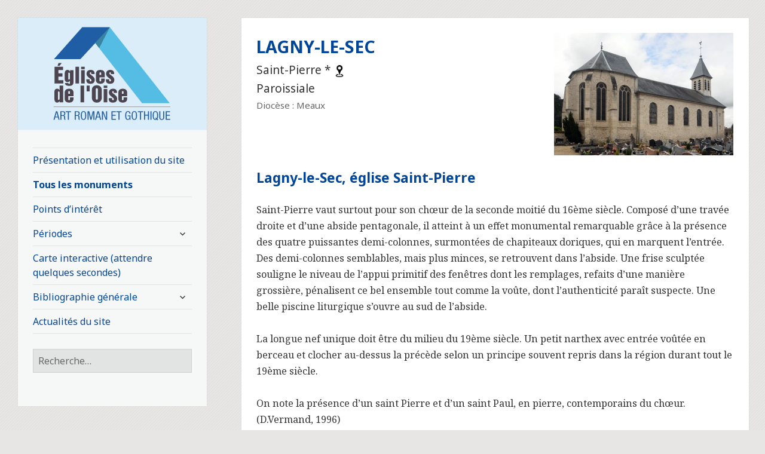

--- FILE ---
content_type: text/html; charset=UTF-8
request_url: http://www.eglisesdeloise.com/monument/lagny-le-sec-eglise-saint-pierre/
body_size: 8662
content:
<!DOCTYPE html>
<html lang="fr-FR" class="no-js">
<head>
	<meta charset="UTF-8">
	<meta name="viewport" content="width=device-width">
	<link rel="profile" href="http://gmpg.org/xfn/11">
	<link rel="pingback" href="http://www.eglisesdeloise.com/xmlrpc.php">
	<!--[if lt IE 9]>
	<script src="http://www.eglisesdeloise.com/wp-content/themes/twentyfifteen/js/html5.js"></script>
	<![endif]-->
	<script>(function(){document.documentElement.className='js'})();</script>
	<title>Lagny-le-Sec, église Saint-Pierre &#8211; Eglises de l&#039;Oise</title>
<link rel="alternate" type="application/rss+xml" title="Eglises de l&#039;Oise &raquo; Flux" href="https://www.eglisesdeloise.com/feed/" />
<link rel="alternate" type="application/rss+xml" title="Eglises de l&#039;Oise &raquo; Flux des commentaires" href="https://www.eglisesdeloise.com/comments/feed/" />
		<script type="text/javascript">
			window._wpemojiSettings = {"baseUrl":"https:\/\/s.w.org\/images\/core\/emoji\/72x72\/","ext":".png","source":{"concatemoji":"http:\/\/www.eglisesdeloise.com\/wp-includes\/js\/wp-emoji-release.min.js?ver=4.4.34"}};
			!function(e,n,t){var a;function i(e){var t=n.createElement("canvas"),a=t.getContext&&t.getContext("2d"),i=String.fromCharCode;return!(!a||!a.fillText)&&(a.textBaseline="top",a.font="600 32px Arial","flag"===e?(a.fillText(i(55356,56806,55356,56826),0,0),3e3<t.toDataURL().length):"diversity"===e?(a.fillText(i(55356,57221),0,0),t=a.getImageData(16,16,1,1).data,a.fillText(i(55356,57221,55356,57343),0,0),(t=a.getImageData(16,16,1,1).data)[0],t[1],t[2],t[3],!0):("simple"===e?a.fillText(i(55357,56835),0,0):a.fillText(i(55356,57135),0,0),0!==a.getImageData(16,16,1,1).data[0]))}function o(e){var t=n.createElement("script");t.src=e,t.type="text/javascript",n.getElementsByTagName("head")[0].appendChild(t)}t.supports={simple:i("simple"),flag:i("flag"),unicode8:i("unicode8"),diversity:i("diversity")},t.DOMReady=!1,t.readyCallback=function(){t.DOMReady=!0},t.supports.simple&&t.supports.flag&&t.supports.unicode8&&t.supports.diversity||(a=function(){t.readyCallback()},n.addEventListener?(n.addEventListener("DOMContentLoaded",a,!1),e.addEventListener("load",a,!1)):(e.attachEvent("onload",a),n.attachEvent("onreadystatechange",function(){"complete"===n.readyState&&t.readyCallback()})),(a=t.source||{}).concatemoji?o(a.concatemoji):a.wpemoji&&a.twemoji&&(o(a.twemoji),o(a.wpemoji)))}(window,document,window._wpemojiSettings);
		</script>
		<style type="text/css">
img.wp-smiley,
img.emoji {
	display: inline !important;
	border: none !important;
	box-shadow: none !important;
	height: 1em !important;
	width: 1em !important;
	margin: 0 .07em !important;
	vertical-align: -0.1em !important;
	background: none !important;
	padding: 0 !important;
}
</style>
<link rel='stylesheet' id='tag-groups-css-frontend-theme-1-css'  href='http://www.eglisesdeloise.com/wp-content/plugins/tag-groups/css/ui-gray/jquery-ui-1.10.2.custom.min.css?ver=4.4.34' type='text/css' media='all' />
<link rel='stylesheet' id='tag-groups-css-frontend-theme-2-css'  href='http://www.eglisesdeloise.com/wp-content/plugins/tag-groups/css/jquery-ui.default.min.css?ver=4.4.34' type='text/css' media='all' />
<link rel='stylesheet' id='twentyfifteen-fonts-css'  href='//fonts.googleapis.com/css?family=Noto+Sans%3A400italic%2C700italic%2C400%2C700%7CNoto+Serif%3A400italic%2C700italic%2C400%2C700%7CInconsolata%3A400%2C700&#038;subset=latin%2Clatin-ext' type='text/css' media='all' />
<link rel='stylesheet' id='genericons-css'  href='http://www.eglisesdeloise.com/wp-content/themes/twentyfifteen/genericons/genericons.css?ver=3.2' type='text/css' media='all' />
<link rel='stylesheet' id='twentyfifteen-style-css'  href='http://www.eglisesdeloise.com/wp-content/themes/eglises/style.css?ver=4.4.34' type='text/css' media='all' />
<style id='twentyfifteen-style-inline-css' type='text/css'>

			.post-navigation .nav-previous { background-image: url(https://www.eglisesdeloise.com/wp-content/uploads/2015/06/LA-CROIX-SAINT-OUEN-Ext-gene-2-825x510.jpg); }
			.post-navigation .nav-previous .post-title, .post-navigation .nav-previous a:hover .post-title, .post-navigation .nav-previous .meta-nav { color: #fff; }
			.post-navigation .nav-previous a:before { background-color: rgba(0, 0, 0, 0.4); }
		
			.post-navigation .nav-next { background-image: url(https://www.eglisesdeloise.com/wp-content/uploads/2015/06/LAIGNEVILLE-ExtSO-2017-825x510.jpg); }
			.post-navigation .nav-next .post-title, .post-navigation .nav-next a:hover .post-title, .post-navigation .nav-next .meta-nav { color: #fff; }
			.post-navigation .nav-next a:before { background-color: rgba(0, 0, 0, 0.4); }
		
</style>
<!--[if lt IE 9]>
<link rel='stylesheet' id='twentyfifteen-ie-css'  href='http://www.eglisesdeloise.com/wp-content/themes/twentyfifteen/css/ie.css?ver=20141010' type='text/css' media='all' />
<![endif]-->
<!--[if lt IE 8]>
<link rel='stylesheet' id='twentyfifteen-ie7-css'  href='http://www.eglisesdeloise.com/wp-content/themes/twentyfifteen/css/ie7.css?ver=20141010' type='text/css' media='all' />
<![endif]-->
<link rel='stylesheet' id='jquery.lightbox.min.css-css'  href='http://www.eglisesdeloise.com/wp-content/plugins/wp-jquery-lightbox/styles/lightbox.min.css?ver=1.4.6' type='text/css' media='all' />
<script type='text/javascript' src='http://www.eglisesdeloise.com/wp-includes/js/jquery/jquery.js?ver=1.11.3'></script>
<script type='text/javascript' src='http://www.eglisesdeloise.com/wp-includes/js/jquery/jquery-migrate.min.js?ver=1.2.1'></script>
<link rel='https://api.w.org/' href='https://www.eglisesdeloise.com/wp-json/' />
<link rel="EditURI" type="application/rsd+xml" title="RSD" href="https://www.eglisesdeloise.com/xmlrpc.php?rsd" />
<link rel="wlwmanifest" type="application/wlwmanifest+xml" href="http://www.eglisesdeloise.com/wp-includes/wlwmanifest.xml" /> 
<link rel='prev' title='La Croix-Saint-Ouen, église Notre-Dame et Saint-Ouen' href='https://www.eglisesdeloise.com/monument/la-croix-saint-ouen-eglise-notre-dame-et-saint-ouen/' />
<link rel='next' title='Laigneville, église Saint-Rémi' href='https://www.eglisesdeloise.com/monument/laigneville-eglise-saint-remi/' />
<meta name="generator" content="WordPress 4.4.34" />
<link rel="canonical" href="https://www.eglisesdeloise.com/monument/lagny-le-sec-eglise-saint-pierre/" />
<link rel='shortlink' href='https://www.eglisesdeloise.com/?p=6203' />
<link rel="alternate" type="application/json+oembed" href="https://www.eglisesdeloise.com/wp-json/oembed/1.0/embed?url=https%3A%2F%2Fwww.eglisesdeloise.com%2Fmonument%2Flagny-le-sec-eglise-saint-pierre%2F" />
<link rel="alternate" type="text/xml+oembed" href="https://www.eglisesdeloise.com/wp-json/oembed/1.0/embed?url=https%3A%2F%2Fwww.eglisesdeloise.com%2Fmonument%2Flagny-le-sec-eglise-saint-pierre%2F&#038;format=xml" />

		<script>
			(function(i,s,o,g,r,a,m){i['GoogleAnalyticsObject']=r;i[r]=i[r]||function(){
			(i[r].q=i[r].q||[]).push(arguments)},i[r].l=1*new Date();a=s.createElement(o),
			m=s.getElementsByTagName(o)[0];a.async=1;a.src=g;m.parentNode.insertBefore(a,m)
			})(window,document,'script','//www.google-analytics.com/analytics.js','ga');
			ga('create', 'UA-37960895-4', 'auto');
			ga('send', 'pageview');
		</script>

		</head>

<body class="single single-monument postid-6203">
<div id="page" class="hfeed site">
	<a class="skip-link screen-reader-text" href="#content">Aller au contenu principal</a>

	<div id="sidebar" class="sidebar">
		<header id="masthead" class="site-header" role="banner">
			<div class="site-branding">
										<p class="site-title"><a href="https://www.eglisesdeloise.com/" rel="home" title="Eglises de l&#039;Oise - Art roman et gothique"><img src="https://www.eglisesdeloise.com/wp-content/themes/eglises/img/logo-eglises-de-loise.png" alt="Eglises de l&#039;Oise" /></a></p>
									<button class="secondary-toggle">Menu et widgets</button>
			</div><!-- .site-branding -->
		</header><!-- .site-header -->

			<div id="secondary" class="secondary">
				
					<nav id="site-navigation" class="main-navigation" role="navigation">
				<div class="menu-menu-principal-container"><ul id="menu-menu-principal" class="nav-menu"><li id="menu-item-12401" class="menu-item menu-item-type-post_type menu-item-object-page menu-item-12401"><a href="https://www.eglisesdeloise.com/comment-utiliser-ce-site/">Présentation et utilisation du site</a></li>
<li id="menu-item-13" class="current-menu-item menu-item menu-item-type-monument menu-item-object-cpt-archive menu-item-13"><a href="https://www.eglisesdeloise.com/monuments/">Tous les monuments</a></li>
<li id="menu-item-338" class="menu-item menu-item-type-post_type menu-item-object-page menu-item-338"><a href="https://www.eglisesdeloise.com/points-interet/">Points d&rsquo;intérêt</a></li>
<li id="menu-item-1463" class="menu-item menu-item-type-custom menu-item-object-custom menu-item-has-children menu-item-1463"><a>Périodes</a>
<ul class="sub-menu">
	<li id="menu-item-1473" class="menu-item menu-item-type-taxonomy menu-item-object-style menu-item-1473"><a href="https://www.eglisesdeloise.com/style/pre-roman/">Pré-roman</a></li>
	<li id="menu-item-1474" class="menu-item menu-item-type-taxonomy menu-item-object-style menu-item-1474"><a href="https://www.eglisesdeloise.com/style/premier-art-roman/">Premier art roman</a></li>
	<li id="menu-item-1465" class="menu-item menu-item-type-taxonomy menu-item-object-style menu-item-1465"><a href="https://www.eglisesdeloise.com/style/roman/">Roman</a></li>
	<li id="menu-item-4668" class="menu-item menu-item-type-taxonomy menu-item-object-style menu-item-4668"><a href="https://www.eglisesdeloise.com/style/transition-roman-gothique/">Transition roman / gothique</a></li>
	<li id="menu-item-1471" class="menu-item menu-item-type-taxonomy menu-item-object-style menu-item-1471"><a href="https://www.eglisesdeloise.com/style/premier-art-gothique/">Premier art gothique</a></li>
	<li id="menu-item-1467" class="menu-item menu-item-type-taxonomy menu-item-object-style menu-item-1467"><a href="https://www.eglisesdeloise.com/style/gothique-classique/">Gothique classique</a></li>
	<li id="menu-item-1472" class="menu-item menu-item-type-taxonomy menu-item-object-style menu-item-1472"><a href="https://www.eglisesdeloise.com/style/gothique-rayonnant/">Gothique rayonnant</a></li>
	<li id="menu-item-1464" class="menu-item menu-item-type-taxonomy menu-item-object-style menu-item-1464"><a href="https://www.eglisesdeloise.com/style/gothique-flamboyant/">Gothique flamboyant / tardif</a></li>
	<li id="menu-item-1470" class="menu-item menu-item-type-taxonomy menu-item-object-style menu-item-1470"><a href="https://www.eglisesdeloise.com/style/renaissance/">Renaissance</a></li>
	<li id="menu-item-1466" class="menu-item menu-item-type-taxonomy menu-item-object-style menu-item-1466"><a href="https://www.eglisesdeloise.com/style/classique/">Classique</a></li>
	<li id="menu-item-1475" class="menu-item menu-item-type-taxonomy menu-item-object-style menu-item-1475"><a href="https://www.eglisesdeloise.com/style/neo-classique/">Néo classique</a></li>
	<li id="menu-item-1468" class="menu-item menu-item-type-taxonomy menu-item-object-style menu-item-1468"><a href="https://www.eglisesdeloise.com/style/neo-roman-gothique/">Néo roman / gothique</a></li>
	<li id="menu-item-1469" class="menu-item menu-item-type-taxonomy menu-item-object-style menu-item-1469"><a href="https://www.eglisesdeloise.com/style/moderne/">Moderne</a></li>
</ul>
</li>
<li id="menu-item-15" class="menu-item menu-item-type-post_type menu-item-object-page menu-item-15"><a href="https://www.eglisesdeloise.com/carte-des-monuments/">Carte interactive (attendre quelques secondes)</a></li>
<li id="menu-item-18932" class="menu-item menu-item-type-custom menu-item-object-custom menu-item-has-children menu-item-18932"><a>Bibliographie générale</a>
<ul class="sub-menu">
	<li id="menu-item-18930" class="menu-item menu-item-type-post_type menu-item-object-page menu-item-18930"><a href="https://www.eglisesdeloise.com/bibliographie/geographie-de-loise/">Géographie de l&rsquo;Oise</a></li>
	<li id="menu-item-18935" class="menu-item menu-item-type-post_type menu-item-object-page menu-item-18935"><a href="https://www.eglisesdeloise.com/bibliographie/histoire-generale-de-loise/">Histoire générale de l&rsquo;Oise</a></li>
	<li id="menu-item-18956" class="menu-item menu-item-type-post_type menu-item-object-page menu-item-18956"><a href="https://www.eglisesdeloise.com/bibliographie/histoire-de-lart-et-archeologie/">Histoire de l&rsquo;art et archéologie</a></li>
	<li id="menu-item-18994" class="menu-item menu-item-type-post_type menu-item-object-page menu-item-18994"><a href="https://www.eglisesdeloise.com/bibliographie/beauvais-et-le-beauvaisis/">Beauvais et le Beauvaisis</a></li>
	<li id="menu-item-18993" class="menu-item menu-item-type-post_type menu-item-object-page menu-item-18993"><a href="https://www.eglisesdeloise.com/bibliographie/compiegne-et-le-soissonnais/">Compiègne et le Soissonnais</a></li>
	<li id="menu-item-18992" class="menu-item menu-item-type-post_type menu-item-object-page menu-item-18992"><a href="https://www.eglisesdeloise.com/bibliographie/noyon-et-le-noyonnais/">Noyon et le Noyonnais</a></li>
	<li id="menu-item-18991" class="menu-item menu-item-type-post_type menu-item-object-page menu-item-18991"><a href="https://www.eglisesdeloise.com/bibliographie/oise-picarde/">Oise picarde</a></li>
	<li id="menu-item-18990" class="menu-item menu-item-type-post_type menu-item-object-page menu-item-18990"><a href="https://www.eglisesdeloise.com/bibliographie/senlis-crepy-en-valois-et-le-valois-et-multien/">Senlis, Crépy-en-Valois et le Valois et Multien</a></li>
	<li id="menu-item-18989" class="menu-item menu-item-type-post_type menu-item-object-page menu-item-18989"><a href="https://www.eglisesdeloise.com/bibliographie/vexin-pays-de-thelle/">Vexin-Pays de Thelle</a></li>
</ul>
</li>
<li id="menu-item-18789" class="menu-item menu-item-type-post_type menu-item-object-page menu-item-18789"><a href="https://www.eglisesdeloise.com/actualites/">Actualités du site</a></li>
</ul></div>			</nav><!-- .main-navigation -->
		
		
					<div id="widget-area" class="widget-area" role="complementary">
				<aside id="search-2" class="widget widget_search"><form role="search" method="get" class="search-form" action="https://www.eglisesdeloise.com/">
				<label>
					<span class="screen-reader-text">Rechercher&nbsp;:</span>
					<input type="search" class="search-field" placeholder="Recherche&hellip;" value="" name="s" title="Rechercher&nbsp;:" />
				</label>
				<input type="submit" class="search-submit screen-reader-text" value="Rechercher" />
			</form></aside>			</div><!-- .widget-area -->
		
	</div><!-- .secondary -->

	</div><!-- .sidebar -->

	<div id="content" class="site-content">

	<div id="primary" class="content-area">
		<main id="main" class="site-main" role="main">

		<script type="text/javascript" src="https://www.eglisesdeloise.com/wp-content/themes/eglises/js/jquery.qtip.min.js"></script>
<script type="text/javascript" src="https://www.eglisesdeloise.com/wp-content/themes/eglises/js/raphael-min.js"></script>
<script type="text/javascript" src="https://www.eglisesdeloise.com/wp-content/themes/eglises/js/chronoline.js"></script>
<link rel="stylesheet" type="text/css" href="https://www.eglisesdeloise.com/wp-content/themes/eglises/css/chronoline.css" />
<link rel="stylesheet" type="text/css" href="https://www.eglisesdeloise.com/wp-content/themes/eglises/css/jquery.qtip.min.css" />
<article id="post-6203" class="post-6203 monument type-monument status-publish has-post-thumbnail hentry edifice-paroissiale style-neo-roman-gothique style-renaissance interet-4-interessant">

	<header class="entry-header">
	
		<img width="300" height="205" src="https://www.eglisesdeloise.com/wp-content/uploads/2015/06/LAGNY-LE-SEC-ExtNE-300x205.jpg" class="attachment-medium size-medium wp-post-image" alt="L&#039;église vue du nord-est (2016)" />						<h2>Lagny-le-Sec</h2>
				<h3>Saint-Pierre  * <a href="javascript:void(0);" id="showmap" title="Afficher la carte"><img src="https://www.eglisesdeloise.com/wp-content/themes/eglises/img/show-map.png" alt="Afficher la carte" width="20px" height="20px" /></a></h3>
				<h3>Paroissiale</h3>
								<p>Diocèse : Meaux</p>
								
				
				<div id="map">
					<div>Coordonnées GPS : 
				<div class="geo">
					<abbr class="latitude" title="49.087133">49°5' 14" N</abbr>
					<abbr class="longitude" title="2.744988">2°44' 42" E</abbr>
				</div></div>
					<a href="javascript:void(0);" id="hidemap" title="Fermer la carte"><img src="https://www.eglisesdeloise.com/wp-content/themes/eglises/img/close.png" alt="Fermer la carte" width="20px" height="20px" /></a>
					<div class="pgm"><input type="hidden" name="pgm-info" value="{&quot;static&quot;:false,&quot;width&quot;:&quot;400&quot;,&quot;height&quot;:&quot;300&quot;,&quot;latitude&quot;:49.087133068002,&quot;longitude&quot;:2.7449877364834,&quot;label&quot;:null,&quot;color&quot;:null,&quot;newDesign&quot;:null,&quot;mapOptions&quot;:{&quot;mapTypeId&quot;:&quot;roadmap&quot;,&quot;zoom&quot;:10,&quot;disableDefaultUI&quot;:false},&quot;markerOptions&quot;:{&quot;icon&quot;:&quot;https:\/\/www.eglisesdeloise.com\/wp-content\/themes\/eglises\/img\/church.png&quot;},&quot;title&quot;:&quot;&quot;,&quot;description&quot;:&quot;&quot;}" /><div class="canvas" style="width: 400px; height: 300px;">	<noscript><img src="http://maps.google.com/maps/api/staticmap?center=49.087133068002%2C2.7449877364834&amp;zoom=10&amp;size=400x300&amp;maptype=roadmap&amp;sensor=false&amp;markers=icon%3Ahttps%3A%2F%2Fwww.eglisesdeloise.com%2Fwp-content%2Fthemes%2Feglises%2Fimg%2Fchurch.png%7C49.087133068002%2C2.7449877364834" alt="" /></noscript></div></div>					</script>
				</div>
				<script type="text/javascript">
					jQuery(document).ready(function(){
						//jQuery( '#map' ).zIndex(-10);
						setTimeout(function(){
							jQuery( '#map' ).hide();
							jQuery( '#map' ).zIndex(10);
						}, 1000);
					});	
					jQuery( '#showmap' ).click(function() {
				  		jQuery( '#map' ).fadeToggle();
						return false;
					});
					jQuery( '#hidemap' ).click(function() {
				  		jQuery( '#map' ).fadeOut();
						return false;
					});
				
					
				</script>
				<h1 class="entry-title">Lagny-le-Sec, église Saint-Pierre</h1>	</header><!-- .entry-header -->

	<div class="entry-content" >
		<p>Saint-Pierre vaut surtout pour son chœur de la seconde moitié du 16ème siècle. Composé d’une travée droite et d’une abside pentagonale, il atteint à un effet monumental remarquable grâce à la présence des quatre puissantes demi-colonnes, surmontées de chapiteaux doriques, qui en marquent l’entrée. Des demi-colonnes semblables, mais plus minces, se retrouvent dans l’abside. Une frise sculptée souligne le niveau de l’appui primitif des fenêtres dont les remplages, refaits d’une manière grossière, pénalisent ce bel ensemble tout comme la voûte, dont l’authenticité paraît suspecte. Une belle piscine liturgique s’ouvre au sud de l’abside.</p>
<p>La longue nef unique doit être du milieu du 19ème siècle. Un petit narthex avec entrée voûtée en berceau et clocher au-dessus la précède selon un principe souvent repris dans la région durant tout le 19ème siècle.</p>
<p>On note la présence d’un saint Pierre et d’un saint Paul, en pierre, contemporains du chœur. (D.Vermand, 1996)</p>
				<h4>Chronologie :</h4>
				<div id="target6203" class="timeline-tgt"></div>

			<script type="text/javascript">
			    jQuery(document).ready(function(){
					var sections = [
						{dates: [new Date(950, 0, 1), new Date(1000, 0, 1)], title: "Pré-\nroman", section: 27, attrs: {fill: "#dddfe5"}},
						{dates: [new Date(1000, 0, 1), new Date(1070, 0, 1)], title: "Premier art \nroman", section: 27, attrs: {fill: "#efebc1"}},
						{dates: [new Date(1070, 0, 1), new Date(1150, 0, 1)], title: "Roman", section: 27, attrs: {fill: "#e2d67e"}}, 
						{dates: [new Date(1150, 0, 1), new Date(1180, 0, 1)], title: "1er \ngoth.", section: 28, attrs: {fill: "#f6dabb"}},
						{dates: [new Date(1180, 0, 1), new Date(1230, 0, 1)], title: "Gothique \nclassique", section: 28, attrs: {fill: "#f7ca9b"}},
						{dates: [new Date(1230, 0, 1), new Date(1410, 0, 1)], title: "Gothique rayonnant", section: 28, attrs: {fill: "#f8b56b"}},
						{dates: [new Date(1410, 0, 1), new Date(1650, 0, 1)], title: "Gothique flamboyant et tardif", section: 28, attrs: {fill: "#eea044"}},
						{dates: [new Date(1650, 0, 1), new Date(1760, 0, 1)], title: "Classique", section: 28, attrs: {fill: "#d6d96e"}},
						{dates: [new Date(1760, 0, 1), new Date(1910, 0, 1)], title: "Néo classique", section: 3, attrs: {fill: "#aeb64a"}},
						{dates: [new Date(1910, 0, 1), new Date(1950, 0, 1)], title: "Moderne", section: 3, attrs: {fill: "#edd3de"}},
					];
						var sections2 = [
						{dates: [new Date(950, 0, 1), new Date(1000, 0, 1)], title: "", section: 27, attrs: {fill: "#dddfe5"}},
						{dates: [new Date(1000, 0, 1), new Date(1070, 0, 1)], title: "", section: 27, attrs: {fill: "#efebc1"}},
						{dates: [new Date(1070, 0, 1), new Date(1100, 0, 1)], title: "", section: 27, attrs: {fill: "#e2d67e"}}, // Indiquer l'ID de la section (style)
						{dates: [new Date(1100, 0, 1), new Date(1170, 0, 1)], title: "Transition \nroman/goth.", section: 28, attrs: {fill: "#c3bd5d"}},
						{dates: [new Date(1170, 0, 1), new Date(1180, 0, 1)], title: "", section: 28, attrs: {fill: "#f6dabb"}},
						{dates: [new Date(1180, 0, 1), new Date(1230, 0, 1)], title: "", section: 28, attrs: {fill: "#f7ca9b"}},
						{dates: [new Date(1230, 0, 1), new Date(1410, 0, 1)], title: "", section: 28, attrs: {fill: "#f8b56b"}},
						{dates: [new Date(1410, 0, 1), new Date(1500, 0, 1)], title: "", section: 28, attrs: {fill: "#eea044"}},
						{dates: [new Date(1500, 0, 1), new Date(1610, 0, 1)], title: "Renaissance", section: 2, attrs: {fill: "#c5d8ea"}},
						{dates: [new Date(1610, 0, 1), new Date(1760, 0, 1)], title: "", section: 28, attrs: {fill: "#d6d96e"}},
						{dates: [new Date(1760, 0, 1), new Date(1810, 0, 1)], title: "", section: 28, attrs: {fill: "#aeb64a"}},
						{dates: [new Date(1810, 0, 1), new Date(1910, 0, 1)], title: "Néo roman/gothique", section: 3, attrs: {fill: "#f8b56b"}},
						{dates: [new Date(1910, 0, 1), new Date(1950, 0, 1)], title: "", section: 3, attrs: {fill: "#edd3de"}},
				      ];
			    	var events = [
				    


						


											
					];

			    	var events2 = [
				    


						
						{dates: [new Date(1570, 0, 1), new Date(1580, 0, 1)], title: "1570 - 1580 <br /> Renaissance<br /> Interessant", attrs: { fill:"#ffc5c9", stroke: "#ffc5c9",}},				    


						
						{dates: [new Date(1850, 0, 1), new Date(1860, 0, 1)], title: "1850 - 1860 <br /> Néo roman / gothique<br /> ", attrs: { fill:"#FFF", stroke: "#FFF",}},				    					
					];








					      var timeline3 = new Chronoline(document.getElementById("target6203"), events,
					        {
								//visibleSpan: DAY_IN_MILLISECONDS * 366 * 50,
								timelinePadding: DAY_IN_MILLISECONDS * 366 * 10,
								animated: true,
								tooltips: true,
								startDate: new Date(950, 0, 1),
								endDate: new Date(1950, 0, 1),
								defaultStartDate: new Date(1000, 0, 1),
								fitVisibleSpan: true,
								sections: sections,
								sectionLabelAttrs: {'fill': '#333333', 'font-weight': 'bold', 'font-size': '9px'},
								sectionLabelsOnHover: false,
								hashColor: '',
								draggable: false,
								labelFormat: "%Y",
								subLabel: null,
								subLabelAttrs: {'font-weight': 'normal'},
								subSubLabel: null,
								subSubLabelAttrs: {'font-weight': 'normal'},
								floatingSubLabels: false,
								dateLabelHeight: 0,
								minEventsHeight: 40,
								topMargin: 20,  // overhead space on the canvas. useful for additional content
								eventHeight: 15,  // how tall events are
						        eventMargin: 10,  // how far apart the events are
					      });
					      var timeline4 = new Chronoline(document.getElementById("target6203"), events2,
					        {
								//visibleSpan: DAY_IN_MILLISECONDS * 366 * 50,
								timelinePadding: DAY_IN_MILLISECONDS * 366 * 10,
								animated: true,
								tooltips: true,
								startDate: new Date(950, 0, 1),
								endDate: new Date(1950, 0, 1),
								defaultStartDate: new Date(1000, 0, 1),
								fitVisibleSpan: true,
								sections: sections2,
								sectionLabelAttrs: {'fill': '#333333', 'font-weight': 'bold', 'font-size': '9px'},
								sectionLabelsOnHover: false,
								hashColor: '#333333',
								hashInterval: true,
								labelInterval: true,
								draggable: false,
								labelFormat: "%Y",
								subLabel: null,
								subLabelAttrs: {'font-weight': 'normal'},
								subSubLabel: null,
								subSubLabelAttrs: {'font-weight': 'normal'},
								floatingSubLabels: false,
								dateLabelHeight: 25,
								minEventsHeight: 40,
								topMargin: 10,  // overhead space on the canvas. useful for additional content
								eventHeight: 15,  // how tall events are
						        eventMargin: 5,  // how far apart the events are
					      });

					      });
					    </script>
								
		<h4>Galerie :</h4>
		<figure>
					</figure>
		
				<figure>
							<h3>Lagny-le-Sec</h3>
			    <ul>
			        			            <li>
			                <a href="https://www.eglisesdeloise.com/wp-content/uploads/2015/06/LAGNY-LE-SEC-ChoeurS-1536x1920.jpg" rel="lightbox-gallery">
			                     <img src="https://www.eglisesdeloise.com/wp-content/uploads/2015/06/LAGNY-LE-SEC-ChoeurS-200x200.jpg" alt="Le choeur vu du sud-est (2016)" />
			                </a>
			            </li>
			        			            <li>
			                <a href="https://www.eglisesdeloise.com/wp-content/uploads/2015/06/LAGNY-LE-SEC-ExtNE2-1920x1553.jpg" rel="lightbox-gallery">
			                     <img src="https://www.eglisesdeloise.com/wp-content/uploads/2015/06/LAGNY-LE-SEC-ExtNE2-200x200.jpg" alt="L'église vue du nord-est (2016)" />
			                </a>
			            </li>
			        			            <li>
			                <a href="https://www.eglisesdeloise.com/wp-content/uploads/2015/06/LAGNY-LE-SEC-ExtNE-1920x1315.jpg" rel="lightbox-gallery">
			                     <img src="https://www.eglisesdeloise.com/wp-content/uploads/2015/06/LAGNY-LE-SEC-ExtNE-200x200.jpg" alt="L'église vue du nord-est (2016)" />
			                </a>
			            </li>
			        			    </ul>
							<h3>L'intérieur de l'église</h3>
			    <ul>
			        			            <li>
			                <a href="https://www.eglisesdeloise.com/wp-content/uploads/2015/06/LAGNY-LE-SEC-IntNE-1995-1920x1228.jpg" rel="lightbox-gallery">
			                     <img src="https://www.eglisesdeloise.com/wp-content/uploads/2015/06/LAGNY-LE-SEC-IntNE-1995-200x200.jpg" alt="L'intérieur vu vers le nord-est (1995)" />
			                </a>
			            </li>
			        			            <li>
			                <a href="https://www.eglisesdeloise.com/wp-content/uploads/2015/06/LAGNY-LE-SEC-Int-gene-1-1024x688.jpg" rel="lightbox-gallery">
			                     <img src="https://www.eglisesdeloise.com/wp-content/uploads/2015/06/LAGNY-LE-SEC-Int-gene-1-200x200.jpg" alt="L'intérieur vu vers le nord-est (1995)" />
			                </a>
			            </li>
			        			            <li>
			                <a href="https://www.eglisesdeloise.com/wp-content/uploads/2015/06/LAGNY-LE-SEC-Int-gene-2-1024x684.jpg" rel="lightbox-gallery">
			                     <img src="https://www.eglisesdeloise.com/wp-content/uploads/2015/06/LAGNY-LE-SEC-Int-gene-2-200x200.jpg" alt="L'intérieur vu vers le nord-est (1995)" />
			                </a>
			            </li>
			        			            <li>
			                <a href="https://www.eglisesdeloise.com/wp-content/uploads/2015/06/LAGNY-LE-SEC-Int-choeur-1995-1528x1920.jpg" rel="lightbox-gallery">
			                     <img src="https://www.eglisesdeloise.com/wp-content/uploads/2015/06/LAGNY-LE-SEC-Int-choeur-1995-200x200.jpg" alt="Le choeur vu vers le nord-est (1995)" />
			                </a>
			            </li>
			        			            <li>
			                <a href="https://www.eglisesdeloise.com/wp-content/uploads/2015/06/LAGNY-LE-SEC-Choeur-2--711x1024.jpg" rel="lightbox-gallery">
			                     <img src="https://www.eglisesdeloise.com/wp-content/uploads/2015/06/LAGNY-LE-SEC-Choeur-2--200x200.jpg" alt="Le choeur vu vers le nord-est (1995)" />
			                </a>
			            </li>
			        			            <li>
			                <a href="https://www.eglisesdeloise.com/wp-content/uploads/2015/06/LAGNY-LE-SEC-Elevation-choeur-1995-1299x1920.jpg" rel="lightbox-gallery">
			                     <img src="https://www.eglisesdeloise.com/wp-content/uploads/2015/06/LAGNY-LE-SEC-Elevation-choeur-1995-200x200.jpg" alt="L'élévation sud du choeur (1995)" />
			                </a>
			            </li>
			        			            <li>
			                <a href="https://www.eglisesdeloise.com/wp-content/uploads/2015/06/LAGNY-LE-SEC-Chapiteaux-1995-1920x1249.jpg" rel="lightbox-gallery">
			                     <img src="https://www.eglisesdeloise.com/wp-content/uploads/2015/06/LAGNY-LE-SEC-Chapiteaux-1995-200x200.jpg" alt="Chapiteaux à la retombée sud de l'arc triomphal (1995)" />
			                </a>
			            </li>
			        			            <li>
			                <a href="https://www.eglisesdeloise.com/wp-content/uploads/2015/06/LAGNY-LE-SEC-Frise-sculptee-1995-1920x1117.jpg" rel="lightbox-gallery">
			                     <img src="https://www.eglisesdeloise.com/wp-content/uploads/2015/06/LAGNY-LE-SEC-Frise-sculptee-1995-200x200.jpg" alt="Frise sculptée à la base des fenêtres du choeur (1995)" />
			                </a>
			            </li>
			        			            <li>
			                <a href="https://www.eglisesdeloise.com/wp-content/uploads/2015/06/LAGNY-LE-SEC-Piscine-678x1024.jpg" rel="lightbox-gallery">
			                     <img src="https://www.eglisesdeloise.com/wp-content/uploads/2015/06/LAGNY-LE-SEC-Piscine-200x200.jpg" alt="Piscine liturgique dans le choeur (1995)" />
			                </a>
			            </li>
			        			    </ul>
					</figure>
				
				<h4>Bibliographie :</h4>
		<div class="bibliographie">
			<ul>
							<li>Louis GRAVES, Précis statistique sur le canton de Nanteuil-le-Haudouin, arrondissement de Senlis (Oise), Beauvais, Achille Desjardins,‎ s.d. (1829).</li>
							<li>Alb. MELAYE, "Lagny-le-Sec et sa Commanderie", Comité Archéologique de Senlis, Comptes-Rendus et Mémoires, 1899, p. 207-214. <a href="http://gallica.bnf.fr/ark:/12148/bpt6k486466z/f272.image" title="Alb. MELAYE, "Lagny-le-Sec et sa Commanderie", Comité Archéologique de Senlis, Comptes-Rendus et Mémoires, 1899, p. 207-214." target="_blank" class="eye"></a></li>
							<li>Dominique VERMAND, Eglises de l’Oise. Canton de Nanteuil-le-Haudouin. Valois et Multien, Comité Départemental du Tourisme de l’Oise et S.E.P. Valois-Développement, 1996, in-8° de 32 p., p. 20 (voir texte ci-dessus).</li>
							<li>Morgan HINARD, Maxime CHARTIER,  Marie RAIMOND, avec la collaboration de Nicolas BILOT, Lagny-le-Sec, 2000 ans d'aménagements autour d'un fief templier, Histoire, Archéologie et Territoires, N°9, Aquilon, 2025, 148 p.</li>
						</ul>
		</div>
				
		
						
		
				<h4>Notes :</h4>
		<div class="notices">
			<ul>
							<li>Lagny-le-Sec : notes de visite du 18/11/1995 <a href="https://www.eglisesdeloise.com/wp-content/uploads/2015/06/Lagny-le-Sec.pdf" title="Lagny-le-Sec : notes de visite du 18/11/1995" target="_blank" class="eye"></a></li>
						</ul>
		</div>
				
		
		
	</div><!-- .entry-content -->

	
	<footer class="entry-footer">
					</footer><!-- .entry-footer -->

</article><!-- #post-## -->

	<nav class="navigation post-navigation" role="navigation">
		<h2 class="screen-reader-text">Navigation de l&#039;article</h2>
		<div class="nav-links"><div class="nav-previous"><a href="https://www.eglisesdeloise.com/monument/la-croix-saint-ouen-eglise-notre-dame-et-saint-ouen/" rel="prev"><span class="meta-nav" aria-hidden="true">Précédent</span> <span class="screen-reader-text">Article précédent&nbsp;:</span> <span class="post-title">La Croix-Saint-Ouen, église Notre-Dame et Saint-Ouen</span></a></div><div class="nav-next"><a href="https://www.eglisesdeloise.com/monument/laigneville-eglise-saint-remi/" rel="next"><span class="meta-nav" aria-hidden="true">Suivant</span> <span class="screen-reader-text">Article suivant&nbsp;:</span> <span class="post-title">Laigneville, église Saint-Rémi</span></a></div></div>
	</nav>
		</main><!-- .site-main -->
	</div><!-- .content-area -->


	</div><!-- .site-content -->

	<footer id="colophon" class="site-footer" role="contentinfo">
		<div class="site-info">
						<!--<a href="http://www.atlantic-multimedia.com/">Agence internet Atlantic Multimedia</a>-->
			Copyright Dominique Vermand
		</div><!-- .site-info -->
	</footer><!-- .site-footer -->

</div><!-- .site -->

<script type='text/javascript' src='http://www.eglisesdeloise.com/wp-includes/js/jquery/ui/core.min.js?ver=1.11.4'></script>
<script type='text/javascript' src='http://www.eglisesdeloise.com/wp-includes/js/jquery/ui/widget.min.js?ver=1.11.4'></script>
<script type='text/javascript' src='http://www.eglisesdeloise.com/wp-includes/js/jquery/ui/tabs.min.js?ver=1.11.4'></script>
<script type='text/javascript' src='http://www.eglisesdeloise.com/wp-content/themes/twentyfifteen/js/skip-link-focus-fix.js?ver=20141010'></script>
<script type='text/javascript'>
/* <![CDATA[ */
var screenReaderText = {"expand":"<span class=\"screen-reader-text\">ouvrir le sous-menu<\/span>","collapse":"<span class=\"screen-reader-text\">fermer le sous-menu<\/span>"};
/* ]]> */
</script>
<script type='text/javascript' src='http://www.eglisesdeloise.com/wp-content/themes/twentyfifteen/js/functions.js?ver=20141212'></script>
<script type='text/javascript' src='http://www.eglisesdeloise.com/wp-content/plugins/wp-jquery-lightbox/jquery.touchwipe.min.js?ver=1.4.6'></script>
<script type='text/javascript'>
/* <![CDATA[ */
var JQLBSettings = {"showTitle":"1","showCaption":"1","showNumbers":"1","fitToScreen":"1","resizeSpeed":"400","showDownload":"0","navbarOnTop":"0","marginSize":"0","slideshowSpeed":"4000","prevLinkTitle":"Image pr\u00e9c\u00e9dente","nextLinkTitle":"Image suivante","closeTitle":"fermer la galerie","image":"Image ","of":" sur ","download":"T\u00e9l\u00e9charger","pause":"(pause slideshow)","play":"(play slideshow)"};
/* ]]> */
</script>
<script type='text/javascript' src='http://www.eglisesdeloise.com/wp-content/plugins/wp-jquery-lightbox/jquery.lightbox.min.js?ver=1.4.6'></script>
<script type='text/javascript' src='http://www.eglisesdeloise.com/wp-includes/js/wp-embed.min.js?ver=4.4.34'></script>
<script type='text/javascript' src='http://maps.googleapis.com/maps/api/js?sensor=false&#038;key=AIzaSyCvkO2msSC88WhPOZKjTc4xeJOYCqbW7FA'></script>
<script type='text/javascript'>
/* <![CDATA[ */
var pronamic_google_maps_settings = {"visualRefresh":"1","other_params":"sensor=false"};
/* ]]> */
</script>
<script type='text/javascript' src='http://www.eglisesdeloise.com/wp-content/plugins/pronamic-google-maps/js/site.js?ver=4.4.34'></script>

</body>
</html>


--- FILE ---
content_type: text/css
request_url: http://www.eglisesdeloise.com/wp-content/themes/eglises/style.css?ver=4.4.34
body_size: 2448
content:

/*
Theme Name: eglises
Theme URI: http://www.atlantic-multimedia.com/
Author: Tzvétan Vermand
Version: 1.0.0
Template: twentyfifteen  

This theme, like WordPress, is licensed under the GPL.
Use it to make something cool, have fun, and share what you've learned with others.

eglises is based on Underscores http://underscores.me/, (C) 2012-2015 Automattic, Inc.

Resetting and rebuilding styles have been helped along thanks to the fine work of
Eric Meyer http://meyerweb.com/eric/tools/css/reset/index.html
along with Nicolas Gallagher and Jonathan Neal http://necolas.github.com/normalize.css/
and Blueprint http://www.blueprintcss.org/
*/

@import url("../twentyfifteen/style.css");

body {
	background: #e8e5e5 url("img/bg-eglises.png") repeat;
}
body:before {
		background-color: transparent;
		box-shadow: none;
}

.page-title { font-size: 100%; }
.entry-content h2 { font-size: 90%; }
.entry-title { font-size: 120%; text-transform: uppercase; }
p { font-size: 85%; }
.page-header {
		border-left: 7px solid #014699;
	}

.site-branding { background: #dbedf8; text-align: center; padding: 10px 0; box-shadow: 0 0 1px rgba(0, 0, 0, 0.15); }
#secondary { background: #f6f7f7; margin: 0 8%; padding: 8% 0 8% 0; box-shadow: 0 0 1px rgba(0, 0, 0, 0.15); }

.site-header { margin: 30px 8% 0 8%; padding: 0; background: none; border: none; }
.widget { padding: 0 8%; margin-bottom: 8%; }
.widget-title { margin-bottom: 3%; }
.main-navigation { margin: 0 8% 8% 8%; font-family: "Noto Sans", sans-serif; }
.main-navigation a { color: #014699; }
.main-navigation a:hover { background: #e2e4e4; }
.search-field { background: #e2e4e4; }

#breadcrumbs { margin: 0 3% 3%; font-size: 75%; font-family: "Noto Sans", sans-serif; }

.site-main { padding: 30px 0; }
.page-header, .entry-header, .site-info { padding: 3%; }
.page-header { margin: 0 3%; }
.entry-content { padding: 0 3% 3%; }
.hentry { margin: 0% 3% 0; overflow: hidden; }
.hentry + .hentry,
	.page-header + .hentry,
	.page-header + .page-content {
		margin-top: 3%;
	}
.entry-content figure li { float: left; list-style: none; margin: 3% 0 0 3%; }

.archive .hentry, .search .hentry, .page-template-template-photos .hentry { min-height: 150px; padding-top: 0; }
.archive .entry-header, .archive .entry-content, .search .entry-header, .search .entry-content, .page-template-template-photos .entry-header { margin-left: 150px; padding: 1% 2%; }
.archive .monument figure, .search .monument figure { position: absolute; }
.archive .monument figure img, .search .monument figure img { width: 150px; }

.page-template-template-points-interet .tag-list { float: left; width: 100%; display: none; margin: 0; }
.page-template-template-points-interet .group-title { color: #014699; cursor: pointer; }
.morecontent { width: 100%; }
.moreellipses { float: ; margin-right: 10px; }
.morelink { font-size: 85%;  }


.page-template-template-photos div.hentry { padding: 0 3% 3% 0; }
figcaption { height: 70px; }
figcaption h2 { font-size: 65%; font-weight: normal; }
figcaption h3 { min-height: 2.7em; }
figcaption h2, figcaption h3 { padding: 3% 0% 0% 0%; line-height: 1.2em; }
.page-template-template-photos figure { float: left; margin: 3% 0 0 3%; width: 47%; box-shadow: none; }
.page-template-template-photos .entry-title { font-size: 65%; text-transform: uppercase; }

article.description.hentry .entry-content { padding: 3%; margin: 0; }

.post-thumbnail, .entry-title { margin-bottom: 0; }
h1.entry-title, h1.page-title { padding-top: 3%; font-size: 120%; text-transform: inherit; color: #014699; }

.single figure { overflow: hidden; padding: 0 3% 3% 0; }
.single figure li { width: 22%; }
.single .wp-post-image { float: right; }
.single header h2 { font-size: 150%; text-transform: uppercase; color: #014699; }
.single header h2, .single header h3, .single article header p { float: left; clear: left; margin: 0; }
.single article header p { color: #666; font-size: 80%; }
header h3 { font-weight: normal; }
.single figure h3 { font-family: "Noto Sans", sans-serif; font-size: 1em; margin: 0; padding: 20px 0 0 0; }
h1.entry-title, header h2, header h3, .single .entry-content h4, .single article header p, .page-template-template-photos .entry-title  { font-family: "Noto Sans", sans-serif; }
.entry-content h4 { color: #014699; }

.entry-content .eye { display: inline-block; width: 26px; height: 14px; background: url('img/eye.png') no-repeat; border-bottom: none; }
.entry-content .eye:hover { background-position: 0 -28px; }

/* Carte notice */
#map { position: absolute; z-index: -10; right: 0; top: 0; box-shadow: 0 0 1px rgba(0, 0, 0, 0.15);  background: #FFF;}
#map a { position: absolute; top: 5px; right: 5px; padding: 0 10px; }
#map > div { padding: 10px 10px 10px 10px; }
#map > div, #map abbr { font-size: 0.8em; }
#map .geo { display: inline; }

.post-navigation { margin: 3% 3% 0; }
.site-footer { width: 66.5%; margin-left: 31.5%; }

#filter { overflow: hidden; margin: 1em 0 0; list-style: none; }
#filter li { float: left; padding: 0.5em 0.5em 0.5em 0; }
#filter select, #filter label { font-size: 0.8em; }

#plan-monument { margin: 8%; }
#plan-monument figure { padding: 0; font-size: 0.70em; text-align: center; }
#plan-monument img { border: 1px solid #eaeaea; }
/* Eléments de construction */
.elements { font-size: 85%; margin-bottom: 3%; }
.elements ul { list-style: none; display: inline; }
.elements .group-title { display: inline; font-family: "Noto Sans", sans-serif; font-weight: bold; }
.elements .group-title:before { content: "● "; }
.elements ul li { display: inline; }
.elements ul li:before { content: "— "; }
.elements ul li:first-child:before { content: ""; }
.elements a { border: none; }

/* Bibliographie*/
.bibliographie li, .notices li, .documents li, .internet li { list-style: inside; margin-bottom: 10px; font-size: 0.85em; }

.pagination { margin: 3% 3% 0; overflow: ; clear: both; }
.post-navigation .nav-previous, .post-navigation .nav-next { float: left; width: 50%; height: 150px; overflow: hidden; }
.post-navigation .nav-next { text-align: right; }
.post-navigation .post-title { font-size: 85%;  }
.post-navigation a { padding: 7.6922% 7.6923%; }

/* Carte */
.google-map { padding: 1%; }
.google-map .gmnoprint img, .google-map .gm-style img { max-width: none !important; }
@media screen and (min-width: 480px) {
	.single figure li, .page-template-template-photos figure { width: 30.33%; }
}
@media screen and (min-width: 760px) {
	.single figure li, .page-template-template-photos figure { width: 22%; }
}
@media screen and (min-width: 955px) {
	.single figure li, .page-template-template-photos figure { width: 30.333%; }
}
@media screen and (min-width: 1060px) { 
	.single figure li, .page-template-template-photos figure { width: 22%; }
 }

/* Chronologie */

/* Filtres navigation */
.show-grid, .show-list, .show-map { line-height: 100%; margin: 0 0 0 5px; }
.show-grid a, .show-grid span { display: inline-block; width: 21px; height: 21px; background: url("img/grid-list-sprite.png") no-repeat left top; }
.show-grid a:hover, .show-grid.active span { background-position: -31px 0; }
.show-list a, .show-list span { display: inline-block; width: 21px; height: 21px; background: url("img/grid-list-sprite.png") no-repeat left -31px; }
.show-list a:hover, .show-list.active span { background-position: -31px -31px; }
.show-map a, .show-map span { display: inline-block; width: 25px; height: 21px; background: url("img/grid-list-sprite.png") no-repeat left bottom; }
.show-map a:hover, .show-map.active span { background-position: -27px -62px; }

.secondary-toggle,
.secondary-toggle:hover,
.secondary-toggle:focus { background: #f6f7f7; right: 3%;}

@media screen and (min-width: 68.75em) {}
@media screen and (max-width: 59.6875em) {
	.site-header { margin: 0; padding: 3% 3% 0 3% }
	.secondary { margin: 0 0 0; padding: 3%; }
	#secondary { margin: 0 3%; }
	.site-footer { width: 94%; margin-left: 3%; }

}	

--- FILE ---
content_type: text/css
request_url: https://www.eglisesdeloise.com/wp-content/themes/eglises/css/chronoline.css
body_size: 419
content:
.chronoline-wrapper {
    position: relative;
}
.chronoline-wrapper * {
   -moz-user-select: -moz-none;
   -khtml-user-select: none;
   -webkit-user-select: none;
   user-select: none;
}
.chronoline-canvas {
    overflow: hidden;
    position: relative;
    width: 100%;
}
.chronoline-canvas > svg {
    position: relative;
}
.chronoline-wrapper:hover > .chronoline-left,
.chronoline-wrapper:hover > .chronoline-right {
    display: block;
}
.chronoline-left,
.chronoline-right {
    display: none;
    *display: block;
    top: 0;
    position: absolute;
    width: 20px;
    opacity: 0.6;
    filter: alpha(opacity=60);
    background-color: #000000;
    cursor: pointer;
}
.chronoline-left:hover,
.chronoline-right:hover {
    opacity: 1;
    filter: alpha(opacity=100);
    background-color: #0055e1;
}
.chronoline-left {
    left: 0;
}
.chronoline-right {
    right: 0;
}
.chronoline-left-icon,
.chronoline-right-icon {
    background: url("sprites.png") no-repeat scroll 0px 0 transparent;
    height: 15px;
    width: 10px;
    cursor: pointer;
    margin: 0 auto;
}
.chronoline-right-icon {
    background-position: -10px 0;
}
.tooltip-style {
    font-size: 12px;
    background-color: #222222;
    color: #ffffff;
    border-radius: 2px;
    max-width: 300px;
}

.chronoline-draggable {
  cursor:hand;
  cursor:grab;
  cursor:-moz-grab;
  cursor:-webkit-grab;
}

.chronoline-draggable.dragging {
  cursor:grabbing;
  cursor:-moz-grabbing;
  cursor:-webkit-grabbing;
}

.chronoline-draggable .chronoline-canvas .chronoline-event {
    cursor: default;
}


--- FILE ---
content_type: application/javascript
request_url: https://www.eglisesdeloise.com/wp-content/themes/eglises/js/chronoline.js
body_size: 9069
content:
// chronoline.js v0.1.1
// by Kevin Leung for Zanbato, https://zanbato.com
// MIT license at https://github.com/StoicLoofah/chronoline.js/blob/master/LICENSE.md

    if (!Date.now) {
        Date.now = function now() {
            return +(new Date);
        };
    }

DAY_IN_MILLISECONDS = 86400000;

requestAnimationFrame = window.requestAnimationFrame || window.mozRequestAnimationFrame || window.webkitRequestAnimationFrame || window.msRequestAnimationFrame || function( callback, element){
    return window.setTimeout(function(){callback(+new Date());}, 1000 / 60);
};

function addElemClass(paperType, node, newClass){
    if(paperType == 'SVG'){
        node.setAttribute('class', newClass);
    } else {
        node.className += ' ' + newClass;
    }
}

// http://javascript.about.com/library/bldst.htm
Date.prototype.stdTimezoneOffset = function() {
    var jan = new Date(this.getFullYear(), 0, 1);
    var jul = new Date(this.getFullYear(), 6, 1);
    return Math.max(jan.getTimezoneOffset(), jul.getTimezoneOffset());
};
Date.prototype.dstHourAdjustment = function() {
    return (this.stdTimezoneOffset() - this.getTimezoneOffset()) / 60;
};
CL_HOUR = 12;
Date.prototype.stripTime = function(){
    // this is a mutator, so be careful with it
    // when you get dates from external sources, copy the date first and then apply this fn
    this.setHours(CL_HOUR + this.dstHourAdjustment());
    this.setMinutes(0);
    this.setSeconds(0);
    this.setMilliseconds(0);
};

Date.MONTH_NAMES = ['January', 'February', 'March', 'April', 'May', 'June', 'July', 'August', 'September', 'October', 'November', 'December'];
Date.DAY_NAMES = ['Sunday', 'Monday', 'Tuesday', 'Wednesday', 'Thursday', 'Friday', 'Saturday'];

Date.prototype.formatDate = function(formatString){
    /*
     * done in the style of c's strftime
     * http://www.cplusplus.com/reference/ctime/strftime/
     * TODO slowly adding in new parts to this
     * note that this also doesn't escape things properly. sorry
     * if you need more power here - https://github.com/samsonjs/strftime
     */
    var ret = formatString;
    if(formatString.indexOf('%d') != -1){
        var dateNum = this.getDate().toString();
        if(dateNum.length < 2)
            dateNum = '0' + dateNum;
        ret = ret.replace('%d', dateNum);
    }
    if(formatString.indexOf('%b') != -1){
        var month = Date.MONTH_NAMES[this.getMonth()].substring(0, 3);
        ret = ret.replace('%b', month);
    }
    if(formatString.indexOf('%Y') != -1){
        ret = ret.replace('%Y', this.getFullYear());
    }
    if(formatString.indexOf('%a') != -1){
        var day = Date.DAY_NAMES[this.getDay()].substring(0, 3);
        ret = ret.replace('%a', day);
    }

    return ret;
};

function strftime(formatString, date) {
    // for convenience
    return date.formatDate(formatString);
}


function getLeft(elem){
    // parseInt automatically tosses the "px" off the end
    return parseInt(elem.style.left);
}

function getEndDate(dateArray){
    return dateArray[dateArray.length - 1];
}

function isFifthDay(date){
    var day = date.getDate();
    return (day == 1 || day % 5 === 0) && day != 30;
}

function isHalfMonth(date){
    var day = date.getDate();
    return day == 1 || day == 15;
}

function prevMonth(date){
    // returns the beginning of the current month if in the middle of the month
    var newDate = new Date(date.getTime() - DAY_IN_MILLISECONDS);
    return new Date(newDate.getFullYear(), newDate.getMonth(), 1);
}

function nextMonth(date){
    return new Date(date.getFullYear(), date.getMonth() + 1, 1);
}

function prevQuarter(date){
    // returns the beginning of the quarter if in the middle of a quarter
    var newDate = new Date(date.getTime() - DAY_IN_MILLISECONDS);
    var month = newDate.getMonth();
    return new Date(newDate.getFullYear(), month - month % 3, 1);
}

function nextQuarter(date){
    var month = date.getMonth();
    return new Date(date.getFullYear(), month - month % 3 + 3, 1);
}

function backWeek(date){
    return new Date(date.getTime() - DAY_IN_MILLISECONDS * 7);
}

function forwardWeek(date){
    return new Date(date.getTime() + DAY_IN_MILLISECONDS * 7);
}

function Chronoline(domElement, events, options) {
    this.VERSION = "0.1.1";

    var defaults = {
        defaultStartDate: null,  // the date furthest to the left on load. Defaults to today
        startDate: null,  // start of the timeline. Defaults to first event date
        endDate: null,  // end of the timeline. Defauls to the last event date

        visibleSpan: 2592000000,  // in milliseconds,
        timelinePadding: 0, // in ms. Adds this much time to the front and back to get some space
        fitVisibleSpan: false, // condense the entire span to be visible without scrolling

        topMargin: 40,  // overhead space on the canvas. useful for additional content
        eventHeight: 5,  // how tall event events are
        eventMargin: 4,  // how far apart the events are
        dateLabelHeight: 50, // how tall the bottom margin for the dates is
        hashLength: 4,  // length of the hash marks for the days
        minEventsHeight: 40,
        maxEventsHeight: 1000,

        hashColor: '#b8b8b8',

        eventAttrs: {  // attrs for the bars and circles of the events
            fill: '#0055e1',
            stroke: '#0055e1',
            "stroke-width": 2
        },

        // predefined fns include: null (for daily), isFifthDay, isHalfMonth
        hashInterval: null,  // fn: date -> boolean, if a hash should appear
        labelInterval: null,  // fn: date -> boolean, if a hash should appear
        labelFormat: '%d',  // based on strftime

        subLabel: 'month',  // TODO generalize this code
        subLabelMargin: 2,
        subLabelAttrs: {'font-weight': 'bold'},
        floatingSubLabels: true,  // whether sublabels should float into view

        subSubLabel: 'year',  // TODO generalize this code
        subSubLabelMargin: 2,
        subSubLabelAttrs: {'font-weight': 'bold'},
        floatingSubSubLabels: true,  // whether subSublabels should float into view

        fontAttrs: {
            'font-size': 10,
            fill: '#000000'
        },
        scrollable: true,
        // predefined fns include: prevMonth, nextMonth, prevQuarter, nextQuarter, backWeek, forwardWeek
        scrollLeft: backWeek,
        scrollRight: forwardWeek,
        animated: false,  // whether scrolling is animated or just jumps, requires jQuery

        tooltips: false,  // activates qtip tooltips. Otherwise, you just get title tooltips
        markToday: 'line',  // 'line', 'labelBox', false
        todayAttrs: {'stroke': '#484848'},

        sections: null,
        floatingSectionLabels: true,
        sectionLabelAttrs: {},
        sectionLabelsOnHover: true,

        draggable: false, // requires jQuery, allows mouse dragging

        continuousScroll: true,  // requires that scrollable be true, click-and-hold arrows
        continuousScrollSpeed: 1,  // I believe this is px/s of scroll. There is no easing in it
    };
    var t = this;

    // FILL DEFAULTS
    for(var attrname in defaults){ t[attrname] = defaults[attrname];}
    for(var attrname in options){ t[attrname] = options[attrname];}

    // options shouldn't be on if there aren't any sections
    t.floatingSectionLabels &= t.sections !== null;
    t.sectionLabelsOnHover &= t.sections !== null;

    // this is hacky, but necessary for backwards-compability
    t.originalStartDate = t.startDate;
    t.originalEndDate = t.endDate;
    t.originalDefaultStartDate = t.defaultStartDate;

    // HTML elements to put everything in
    t.domElement = domElement;

    t.wrapper = document.createElement('div');
    t.wrapper.className = 'chronoline-wrapper';
    t.domElement.appendChild(t.wrapper);

    // SORT EVENTS
    t.sortEvents = function(a, b){
        a = a.dates;
        b = b.dates;

        var aEnd = a[a.length - 1].getTime();
        var bEnd = b[b.length - 1].getTime();
        if(aEnd != bEnd){
            return aEnd - bEnd;
        }
        return a[0].getTime() - b[0].getTime();
    };

    // need to toss the time variance bits
    for(var i = 0; i < events.length; i++){
        for(var j = 0; j < events[i].dates.length; j++){
            events[i].dates[j] = new Date(events[i].dates[j].getTime());
            events[i].dates[j].stripTime();
        }
    }
    t.events = events;
    t.events.sort(t.sortEvents);

    // same thing for sections
    if(t.sections !== null){
        for(var i = 0; i < t.sections.length; i++){
            for(var j = 0; j < t.sections[i].dates.length; j++){
                t.sections[i].dates[j] = new Date(t.sections[i].dates[j].getTime());
                t.sections[i].dates[j].stripTime();
            }
        }
        t.sections.sort(t.sortEvents);
    }

    // 2 handy utility functions
    t.pxToMs = function(px){
        return t.startTime + px / t.pxRatio;
    };
    t.msToPx = function(ms){
        return (ms - t.startTime) * t.pxRatio;
    };

    t.resize = function(visibleSpan) {
        // useful for zooming
        t.visibleSpan = visibleSpan;
        t.init();
    };

    t.zoom = function(zoomFactor) {
        t.resize(t.visibleSpan / zoomFactor);
    };

    t.init = function() {
        // CALCULATING MORE THINGS
        // generating relevant dates
        t.today = new Date(Date.now());
        t.today.stripTime();

        t.startDate = t.originalStartDate;
        t.endDate = t.originalEndDate;
        t.defaultStartDate = t.originalDefaultStartDate;

        if(t.defaultStartDate === null){
            t.defaultStartDate = t.today;
        }

        if(t.startDate === null){
            if(t.events.length > 0){
                t.startDate = t.events[0].dates[0];
                for(var i = 1; i < t.events.length; i++)
                    if(t.events[i].dates[0] < t.startDate)
                        t.startDate = t.events[i].dates[0];
            } else if(t.sections.length > 0) {
                t.startDate = t.sections[0].dates[0];
                for(var i = 0; i < t.sections.length; i++){
                    if(t.sections[i].dates[0] < t.startDate)
                        t.startDate = t.sections[i].dates[0];
                }
            } else {
                return;
            }
        }
        t.startDate.stripTime();

        if(t.startDate > t.defaultStartDate)
            t.startDate = t.defaultStartDate;
        t.startDate = new Date(t.startDate.getTime() - t.timelinePadding);
        t.startTime = t.startDate.getTime();

        if(t.endDate === null){
            if(t.events.length > 0){
                t.endDate = getEndDate(t.events[0].dates);
                for(var i = 1; i < t.events.length; i++)
                    if(getEndDate(t.events[i].dates) > t.endDate)
                        t.endDate = getEndDate(t.events[i].dates);
            } else if(t.sections.length > 0) {
                t.endDate = t.sections[0].dates[1];
                for(var i = 0; i < t.sections.length; i++){
                    if(t.sections[i].dates[1] > t.endDate)
                        t.endDate = t.sections[i].dates[1];
                }
            } else {
                return;
            }
        }
        if(t.endDate < t.defaultStartDate) {
            t.endDate = t.defaultStartDate;
        }
        t.endDate = new Date(Math.max(t.endDate.getTime(), t.startDate.getTime() + t.visibleSpan) + t.timelinePadding);
        t.endDate.stripTime();


        // this ratio converts a time into a px position
        t.visibleWidth = t.domElement.clientWidth;
        if(t.fitVisibleSpan) {
            t.startDate = new Date(t.startDate.getTime() - DAY_IN_MILLISECONDS);
            t.endDate = new Date(t.endDate.getTime() + DAY_IN_MILLISECONDS);
            t.pxRatio = t.visibleWidth / (t.endDate - t.startDate);
        } else {
            t.pxRatio = t.visibleWidth / t.visibleSpan;
        }
        t.totalWidth = t.pxRatio * (t.endDate.getTime() - t.startDate.getTime());
        t.maxLeftPx = t.totalWidth - t.visibleWidth;

        // SPLIT THE DATES INTO THE ROW THAT THEY BELONG TO
        // TODO
        // this is a greedy algo that definitely isn't optimal
        // it at least needs to find the latest row that still fits
        // this, however, may cause very strange behavior (everything being on the 2nd line),
        // so I'm going to prefer this in the short term

        // calculated here so it can be used in splitting dates
        t.circleRadius = t.eventHeight / 2;

        t.eventRows = [[]];
        t.rowLastPxs = [0];

        for(var i = 0; i < t.events.length; i++){
            var found = false;
            var startPx = t.msToPx(t.events[i].dates[0].getTime()) - t.circleRadius;
            for(var j = 0; j < t.eventRows.length; j++){
                if(t.rowLastPxs[j] < startPx){
                    t.eventRows[j].push(t.events[i]);
                    t.rowLastPxs[j] = t.msToPx(getEndDate(t.events[i].dates).getTime()) + t.circleRadius;
                    found = true;
                    break;
                }
            }
            if(!found){
                t.eventRows.push([t.events[i]]);
                t.rowLastPxs.push(t.msToPx(getEndDate(t.events[i].dates).getTime()) + t.circleRadius);
            }
        }

        // a few more calculations and creation
        t.eventsHeight = Math.max(Math.min(t.eventRows.length * (t.eventMargin + t.eventHeight), t.maxEventsHeight), t.minEventsHeight);
        t.totalHeight = t.dateLabelHeight + t.eventsHeight + t.topMargin;

        // creating canvas pieces
        if(t.myCanvas) {
            // destroy the old one
            t.wrapper.removeChild(t.myCanvas);
        }
        t.myCanvas = document.createElement('div');
        t.myCanvas.className = 'chronoline-canvas';
        t.wrapper.appendChild(t.myCanvas);

        t.paper = Raphael(t.myCanvas, t.totalWidth, t.totalHeight);
        t.paperType = t.paper.raphael.type;
        t.paperElem = t.myCanvas.childNodes[0];

        // DRAWING
        t.floatingSet = t.paper.set();
        t.sectionLabelSet = t.paper.set();
        // drawing sections
        if(t.sections !== null){
            for(var i = 0; i < t.sections.length; i++){
                var section = t.sections[i];
                var startX = (section.dates[0].getTime() - t.startTime) * t.pxRatio;
                var width = (section.dates[1] - section.dates[0]) * t.pxRatio;
                var elem = t.paper.rect(startX, 0, width, t.totalHeight);
                elem.attr('stroke-width', 0);
                elem.attr('stroke', '#ffffff');
                if(typeof section.attrs != "undefined"){
                    elem.attr(section.attrs);
                }
                var sectionLabel = t.paper.text(startX + 10, 15, section.title);
                sectionLabel.attr('text-anchor', 'start');
                sectionLabel.attr(t.sectionLabelAttrs);
                if(t.floatingSectionLabels){
                    // bounds determine how far things can float
                    sectionLabel.data('left-bound', startX + 2); // Modifié 10 en 2 pour la marge gauche des titre de section
                    sectionLabel.data('right-bound', startX + width - sectionLabel.attr('width'));
                    t.floatingSet.push(sectionLabel);
                    t.sectionLabelSet.push(sectionLabel);
                }

                elem.data('label', sectionLabel);

                if(t.sectionLabelsOnHover){
                    elem.hover(function(){this.data('label').animate({opacity: 1}, 200);},
                               function(){this.data('label').animate({opacity: 0}, 200);});
                    sectionLabel.hover(function(){this.animate({opacity: 1}, 200);},
                                       function(){this.animate({opacity: 0}, 200);});
                    sectionLabel.attr('opacity', 0);
                }

            }
        }

        // put all of these in front of the sections
        t.sectionLabelSet.forEach(function(label){
            label.toFront();
        });

        // drawing events
        for(var row = 0; row < t.eventRows.length; row++){
            var upperY = t.totalHeight - t.dateLabelHeight - (row + 1) * (t.eventMargin + t.eventHeight);
            for(var col = 0; col < t.eventRows[row].length; col++){
                var myEvent = t.eventRows[row][col];
                var startX = (myEvent.dates[0].getTime() - t.startTime) * t.pxRatio;
                var elem = null;
                if(myEvent.dates.length == 1){  // it's a single point
                    elem = t.paper.circle(startX, upperY + t.circleRadius, t.circleRadius).attr(t.eventAttrs);
                } else {  // it's a range
                    var width = (getEndDate(myEvent.dates) - myEvent.dates[0]) * t.pxRatio;
                    // left rounded corner
                    var leftCircle = t.paper.circle(startX, upperY + t.circleRadius, t.circleRadius).attr(t.eventAttrs);
                    if(typeof myEvent.attrs != "undefined"){
                        leftCircle.attr(myEvent.attrs);
                    }
                    addElemClass(t.paperType, leftCircle.node, 'chronoline-event');
                    // right rounded corner
                    var rightCircle = t.paper.circle(startX + width, upperY + t.circleRadius, t.circleRadius).attr(t.eventAttrs);
                    if(typeof myEvent.attrs != "undefined"){
                        rightCircle.attr(myEvent.attrs);
                    }
                    addElemClass(t.paperType, rightCircle.node, 'chronoline-event');
                    elem = t.paper.rect(startX, upperY, width, t.eventHeight).attr(t.eventAttrs);
                }

                if(typeof myEvent.link != 'undefined') {
                    elem.data('link', myEvent.link);
                    elem.click(function(){
                        window.location.href = this.data('link');
                    });
                }

                if(typeof myEvent.attrs != "undefined"){
                    elem.attr(myEvent.attrs);
                }
                addElemClass(t.paperType, elem.node, 'chronoline-event');

                elem.attr('title', myEvent.title);
                if(t.tooltips){
                    var description = myEvent.description;
                    var title = myEvent.title;
                    if(typeof description == "undefined" || description === ''){
                        description = title;
                        title = '';
                    }
                    var $node = jQuery(elem.node);
                    if(Raphael.type == 'SVG')
                        $node = $node.parent();
                    $node.qtip({
                        content: {
                            title: title,
                            text: description
                        },
                        position: {
                            my: 'top left',
                            target: 'mouse',
                            viewport: jQuery(window), // Keep it on-screen at all times if possible
                            adjust: {
                                x: 10,  y: 10
                            }
                        },
                        hide: {
                            fixed: true // Helps to prevent the tooltip from hiding ocassionally when tracking!
                        },
                        style: {
                            classes: 'qtip-shadow qtip-dark qtip-rounded'
                        }
                    });
                }
                if(t.sections !== null && t.sectionLabelsOnHover){
                    // some magic here to tie the event back to the section label element
                    var originalIndex = myEvent.section;
                    if(typeof originalIndex != "undefined"){
                        var newIndex = 0;
                        for(var i = 0; i < t.sections.length; i++){
                            if(t.sections[i].section == originalIndex){
                                elem.data('sectionLabel', t.sectionLabelSet[i]);
                                break;
                            }
                        }
                        elem.hover(function(){this.data('sectionLabel').animate({opacity: 1}, 200);},
                                   function(){this.data('sectionLabel').animate({opacity: 0}, 200);});
                    }
                }
            }
        }

        // calculated ahead of time
        t.dateLineY = t.totalHeight - t.dateLabelHeight;
        var baseline = t.paper.path('M0,' + t.dateLineY + 'L' + t.totalWidth + ',' + t.dateLineY);
        baseline.attr('stroke', t.hashColor);

        t.bottomHashY = t.dateLineY + t.hashLength;
        t.labelY = t.bottomHashY + t.fontAttrs['font-size'];
        t.subLabelY = t.bottomHashY + t.fontAttrs['font-size'] * 2 + t.subLabelMargin;
        t.subSubLabelY = t.subLabelY + t.fontAttrs['font-size'] + t.subSubLabelMargin;

        // DATE LABELS
        // only a helper b/c it works within a specific range

        // subSublabels. These can float
        if(t.subSubLabel == 'year'){
            var endYear = t.endDate.getFullYear();
            for(var year = t.startDate.getFullYear(); year <= endYear; year++){
                var curDate = new Date(year, 0, 1);
                curDate.stripTime();
                var x = t.msToPx(curDate.getTime());
                var subSubLabel = t.paper.text(x, t.subSubLabelY, curDate.formatDate('%Y').toUpperCase());
                subSubLabel.attr(t.fontAttrs);
                subSubLabel.attr(t.subSubLabelAttrs);
                if(t.floatingSubSubLabels){
                    // bounds determine how far things can float
                    subSubLabel.data('left-bound', x);
                    var endOfYear = new Date(year, 11, 31);
                    endOfYear.stripTime();
                    subSubLabel.data('right-bound',
                                     Math.min((endOfYear.getTime() - t.startTime) * t.pxRatio - 5,
                                              t.totalWidth));
                    t.floatingSet.push(subSubLabel);
                }
            }
        }
        if(t.scrollable) {
            t.initScrollable();
        }
        if(t.draggable) {
            t.initDraggable();
        }

        // set the default position
        t.drawnStartMs = null;
        t.drawnEndMs = null;
        t.paperElem.style.left = - (t.defaultStartDate - t.startDate) * t.pxRatio + 20 + 'px';
        t.goToPx(getLeft(t.paperElem));
        t.myCanvas.style.height = t.totalHeight + 'px';
    };

    t.drawLabelsHelper = function(startMs, endMs){

            // the little hashes
			if(t.hashInterval === true) {
                var hash = t.paper.path('M' + t.msToPx(new Date(1000, 0, 1)) + ',' + t.dateLineY + 'L' + t.msToPx(new Date(1000, 0, 1)) + ',' + t.bottomHashY);
                hash.attr('stroke', t.hashColor);
                var hash = t.paper.path('M' + t.msToPx(new Date(1100, 0, 1)) + ',' + t.dateLineY + 'L' + t.msToPx(new Date(1100, 0, 1)) + ',' + t.bottomHashY);
                hash.attr('stroke', t.hashColor);
				var hash = t.paper.path('M' + t.msToPx(new Date(1200, 0, 1)) + ',' + t.dateLineY + 'L' + t.msToPx(new Date(1200, 0, 1)) + ',' + t.bottomHashY);
                hash.attr('stroke', t.hashColor);
				var hash = t.paper.path('M' + t.msToPx(new Date(1300, 0, 1)) + ',' + t.dateLineY + 'L' + t.msToPx(new Date(1300, 0, 1)) + ',' + t.bottomHashY);
                hash.attr('stroke', t.hashColor);
				var hash = t.paper.path('M' + t.msToPx(new Date(1400, 0, 1)) + ',' + t.dateLineY + 'L' + t.msToPx(new Date(1400, 0, 1)) + ',' + t.bottomHashY);
                hash.attr('stroke', t.hashColor);
				var hash = t.paper.path('M' + t.msToPx(new Date(1500, 0, 1)) + ',' + t.dateLineY + 'L' + t.msToPx(new Date(1500, 0, 1)) + ',' + t.bottomHashY);
                hash.attr('stroke', t.hashColor);
				var hash = t.paper.path('M' + t.msToPx(new Date(1600, 0, 1)) + ',' + t.dateLineY + 'L' + t.msToPx(new Date(1600, 0, 1)) + ',' + t.bottomHashY);
                hash.attr('stroke', t.hashColor);
				var hash = t.paper.path('M' + t.msToPx(new Date(1700, 0, 1)) + ',' + t.dateLineY + 'L' + t.msToPx(new Date(1700, 0, 1)) + ',' + t.bottomHashY);
                hash.attr('stroke', t.hashColor);
				var hash = t.paper.path('M' + t.msToPx(new Date(1800, 0, 1)) + ',' + t.dateLineY + 'L' + t.msToPx(new Date(1800, 0, 1)) + ',' + t.bottomHashY);
                hash.attr('stroke', t.hashColor);
				var hash = t.paper.path('M' + t.msToPx(new Date(1900, 0, 1)) + ',' + t.dateLineY + 'L' + t.msToPx(new Date(1900, 0, 1)) + ',' + t.bottomHashY);
                hash.attr('stroke', t.hashColor);
			}
            // the labels directly below the hashes
            if(t.labelInterval === true) {
            	var label = t.paper.text(t.msToPx(new Date(1000, 0, 1)), t.labelY, new Date(1000, 0, 1).formatDate(t.labelFormat));
                label.attr(t.fontAttrs);
                var label = t.paper.text(t.msToPx(new Date(1100, 0, 1)), t.labelY, new Date(1100, 0, 1).formatDate(t.labelFormat));
                label.attr(t.fontAttrs);
				var label = t.paper.text(t.msToPx(new Date(1200, 0, 1)), t.labelY, new Date(1200, 0, 1).formatDate(t.labelFormat));
                label.attr(t.fontAttrs);
				var label = t.paper.text(t.msToPx(new Date(1300, 0, 1)), t.labelY, new Date(1300, 0, 1).formatDate(t.labelFormat));
                label.attr(t.fontAttrs);
				var label = t.paper.text(t.msToPx(new Date(1400, 0, 1)), t.labelY, new Date(1400, 0, 1).formatDate(t.labelFormat));
                label.attr(t.fontAttrs);
				var label = t.paper.text(t.msToPx(new Date(1500, 0, 1)), t.labelY, new Date(1500, 0, 1).formatDate(t.labelFormat));
                label.attr(t.fontAttrs);
				var label = t.paper.text(t.msToPx(new Date(1600, 0, 1)), t.labelY, new Date(1600, 0, 1).formatDate(t.labelFormat));
                label.attr(t.fontAttrs);
				var label = t.paper.text(t.msToPx(new Date(1700, 0, 1)), t.labelY, new Date(1700, 0, 1).formatDate(t.labelFormat));
                label.attr(t.fontAttrs);
				var label = t.paper.text(t.msToPx(new Date(1800, 0, 1)), t.labelY, new Date(1800, 0, 1).formatDate(t.labelFormat));
                label.attr(t.fontAttrs);
				var label = t.paper.text(t.msToPx(new Date(1900, 0, 1)), t.labelY, new Date(1900, 0, 1).formatDate(t.labelFormat));
                label.attr(t.fontAttrs);
			}
    };

/*
    t.drawLabelsHelper = function(startMs, endMs){
        for(var curMs = startMs; curMs < endMs; curMs += DAY_IN_MILLISECONDS){
            var curDate = new Date(curMs);
            var day = curDate.getDate();
            var x = t.msToPx(curMs);

            // the little hashes
            if(t.hashInterval === null || t.hashInterval(curDate)){
                var hash = t.paper.path('M' + x + ',' + t.dateLineY + 'L' + x + ',' + t.bottomHashY);
                hash.attr('stroke', t.hashColor);
            }

            // the labels directly below the hashes
            if(t.labelInterval === null || t.labelInterval(curDate)){
                var label = t.paper.text(x, t.labelY, curDate.formatDate(t.labelFormat));
                label.attr(t.fontAttrs);
            }

            // special markers for today
            if(t.markToday && curMs == t.today.getTime()){
                if(t.markToday == 'labelBox'){
                    label.attr({'text': label.attr('text') + '\n' + curDate.formatDate('%b').toUpperCase(),
                                'font-size': t.fontAttrs['font-size'] + 2,
                                'y': t.bottomHashY + t.fontAttrs['font-size'] + 5});
                    var bbox = label.getBBox();
                    var labelBox = t.paper.rect(bbox.x - 2, bbox.y - 2, bbox.width + 4, bbox.height + 4);
                    labelBox.attr('fill', '90-#f4f4f4-#e8e8e8');
                    labelBox.insertBefore(label);
                }else if(t.markToday == 'line'){
                    var line = t.paper.path('M' + x + ',0L' + x + ',' + t.dateLineY);
                    line.attr(t.todayAttrs);
                }
            }

            // sublabels. These can float
            if(day == 1 && t.subLabel == 'month'){
                var subLabel = t.paper.text(x, t.subLabelY, curDate.formatDate('%b').toUpperCase());
                subLabel.attr(t.fontAttrs);
                subLabel.attr(t.subLabelAttrs);
                if(t.floatingSubLabels){
                    // bounds determine how far things can float
                    subLabel.data('left-bound', x);
                    var endOfMonth = new Date(curDate.getFullYear(), curDate.getMonth() + 1, 0, CL_HOUR);
                    subLabel.data('right-bound',
                                  Math.min((endOfMonth.getTime() - t.startTime) * t.pxRatio - 5,
                                           t.totalWidth));
                    t.floatingSet.push(subLabel);
                }
            }
        }
    };
*/

    t.drawnStartMs = null;
    t.drawnEndMs = null;
    // this actually draws labels. It calculates the set of labels to draw in-between
    // what it currently has and needs to add
    t.drawLabels = function(leftPxPos){
        var newStartPx = Math.max(0, leftPxPos - t.visibleWidth);
        var newEndPx = Math.min(t.totalWidth, leftPxPos + 2 * t.visibleWidth);

        var newStartDate = new Date(t.pxToMs(newStartPx));
        newStartDate = new Date(newStartDate.getFullYear(), newStartDate.getMonth(), 1, CL_HOUR);
        var newStartMs = newStartDate.getTime();
        var newEndDate = new Date(t.pxToMs(Math.min(t.totalWidth, leftPxPos + 2 * t.visibleWidth)));
        newEndDate.stripTime();

        var newEndMs = newEndDate.getTime();

        if(t.drawnStartMs === null){  // first time
            t.drawnStartMs = newStartMs;
            t.drawnEndMs = newEndMs;
            t.drawLabelsHelper(newStartMs, newEndMs);
        }else if(newStartMs > t.drawnEndMs){  // new labels are to the right
            t.drawLabelsHelper(t.drawnEndMs, newEndMs);
            t.drawnEndMs = newEndMs;
        }else if(newEndMs < t.drawnStartMs){  // to the left
            t.drawLabelsHelper(newStartMs, t.drawnStartMs);
            t.drawnStartMs = newStartMs;
        }else {  // overlap
            if(newStartMs < t.drawnStartMs){
                t.drawLabelsHelper(newStartMs, t.drawnStartMs);
                t.drawnStartMs = newStartMs;
            }
            if(newEndMs > t.drawnEndMs){
                t.drawLabelsHelper(t.drawnEndMs, newEndMs);
                t.drawnEndMs = newEndMs;
            }
        }
    };

    t.isMoving = false;
    t.goToPx = function(finalLeft, isAnimated, isLabelsDrawn) {
        /*
          finalLeft is negative

          I tried several implementations here, including:
          - moving the left of the canvas within a wrapper (current strategy)
          - animating setViewbox using getAnimationFrame
          - animating each individual element using getAnimation frame

          - animating floating content using getAnimation (current strategy)
          - animating floating content using raphael.animate
          This solution is by far the smoothest and doesn't have any asynchrony problems. There's some twitching going on with floating content, but it's not THAT bad
        */
        if(t.isMoving) return false;

        isAnimated = typeof isAnimated !== 'undefined' ? isAnimated : t.animated;
        isLabelsDrawn = typeof isLabelsDrawn !== 'undefined' ? isLabelsDrawn : true;

        finalLeft = Math.max(Math.min(finalLeft, 0), -t.maxLeftPx);

        if(isLabelsDrawn)
            t.drawLabels(-finalLeft);

        var left = getLeft(t.paperElem);

        // hide scroll buttons if you're at the end
        if(t.scrollable){
            if(finalLeft === 0){
                t.leftControl.style.display = 'none';
                t.isScrolling = false;
            } else {
                t.leftControl.style.display = '';
            }
            if(finalLeft == t.visibleWidth - t.totalWidth){
                t.rightControl.style.display = 'none';
                t.isScrolling = false;
            } else {
                t.rightControl.style.display = '';
            }
        }

        var movingLabels = [];
        var floatedLeft = -finalLeft + 5;
        t.floatingSet.forEach(function(label){
            // pin the to the left side
            if(label.data('left-bound') < floatedLeft && label.data('right-bound') > floatedLeft) {
                movingLabels.push([label, label.attr('x'),
                                   floatedLeft - label.attr('x') + 10]);
            } else if(label.attr('x') != label.data('left-bound')) { // push it to where it should be
                movingLabels.push([label, label.attr('x'),
                                   label.data('left-bound') - label.attr('x')]);
            }
        });

        if(isAnimated){
            t.isMoving = true;

            var start = null;
            var elem = t.paperElem;
            function step(timestamp) {
                if(start === null)
                    start = timestamp;
                var progress = (timestamp - start) / 200;
                var pos = (finalLeft - left) * progress + left;
                elem.style.left = pos + "px";

                // move the labels
                for(var i = 0; i < movingLabels.length; i++){
                    movingLabels[i][0].attr('x', movingLabels[i][2] * progress + movingLabels[i][1]);
                }

                if (progress < 1) {  // keep going
                    requestAnimationFrame(step);
                }else{  // put it in its final position
                    t.paperElem.style.left = finalLeft + "px";
                    for(var i = 0; i < movingLabels.length; i++){
                        movingLabels[i][0].attr('x', movingLabels[i][2] + movingLabels[i][1]);
                    }
                    t.isMoving = false;
                }
            }
            requestAnimationFrame(step);

        }else{  // no animation is just a shift
            t.paperElem.style.left = finalLeft + 'px';
            for(var i = 0; i < movingLabels.length; i++){
                movingLabels[i][0].attr('x', movingLabels[i][2] + movingLabels[i][1]);
            }
        }

        return finalLeft !== 0 && finalLeft != -t.maxLeftPx;
    };

    t.goToDate = function(date, position){
        // position is negative for left, 0 for middle, positive for right
        date = new Date(date.getTime());
        date.stripTime();
        if(position < 0){
            t.goToPx(-t.msToPx(date.getTime()));
        } else if(position > 0){
            t.goToPx(-t.msToPx(date.getTime()) + t.visibleWidth);
        } else {
            t.goToPx(-t.msToPx(date.getTime()) + t.visibleWidth / 2);
        }
    };

    t.initScrollable = function(){
        if(t.leftControl) {
            t.wrapper.removeChild(t.leftControl);
        }
        t.leftControl = document.createElement('div');
        t.leftControl.className = 'chronoline-left';
        t.leftControl.style.marginTop = t.topMargin + 'px';

        var leftIcon = document.createElement('div');
        leftIcon.className = 'chronoline-left-icon';
        t.leftControl.appendChild(leftIcon);
        t.wrapper.appendChild(t.leftControl);
        var controlHeight = Math.max(t.eventsHeight,
                                     t.leftControl.clientHeight);
        t.leftControl.style.height =  controlHeight + 'px';
        leftIcon.style.marginTop = (controlHeight - 15) / 2 + 'px';

        if(t.rightControl) {
            t.wrapper.removeChild(t.rightControl);
        }
        t.rightControl = document.createElement('div');
        t.rightControl.className = 'chronoline-right';
        t.rightControl.style.marginTop = t.topMargin + 'px';

        var rightIcon = document.createElement('div');
        rightIcon.className = 'chronoline-right-icon';
        t.rightControl.appendChild(rightIcon);
        t.wrapper.appendChild(t.rightControl);
        t.rightControl.style.height = t.leftControl.style.height;
        rightIcon.style.marginTop = leftIcon.style.marginTop;

        t.scrollLeftDiscrete = function(e){
            t.goToDate(t.scrollLeft(new Date(t.pxToMs(-getLeft(t.paperElem)))), -1);
            return false;
        };

        t.scrollRightDiscrete = function(e){
            t.goToDate(t.scrollRight(new Date(t.pxToMs(-getLeft(t.paperElem)))), -1);
            return false;
        };

        // continuous scroll
        // left and right are pretty much the same but need to be flipped
        if(t.continuousScroll){
            t.isScrolling = false;
            t.timeoutId = -1;

            t.scrollLeftContinuous = function(timestamp){
                if(t.scrollStart === null)
                    t.scrollStart = timestamp;
                if(t.isScrolling){
                    requestAnimationFrame(t.scrollLeftContinuous);
                }
                var finalLeft = t.continuousScrollSpeed * (timestamp - t.scrollStart) + t.scrollPaperStart;
                t.goToPx(finalLeft, false, finalLeft > - t.msToPx(t.drawnStartMs));
            };

            t.endScrollLeft = function(e){
                clearTimeout(t.scrollTimeoutId);
                if(t.toScrollDiscrete){
                    t.toScrollDiscrete = false;
                    t.scrollLeftDiscrete();
                }
                t.isScrolling = false;
            };

            t.leftControl.onmousedown = function(e){
                t.toScrollDiscrete = true;
                t.scrollPaperStart = getLeft(t.paperElem);
                t.scrollTimeoutId = setTimeout(function(){
                    t.toScrollDiscrete = false;  // switched is flipped
                    t.scrollStart = null;
                    t.isScrolling = true;  // whether it's currently moving
                    requestAnimationFrame(t.scrollLeftContinuous);
                }, 200);
            };
            t.leftControl.onmouseup = t.endScrollLeft;
            t.leftControl.onmouseleave = t.endScrollLeft;


            t.scrollRightContinuous = function(timestamp){
                if(t.scrollStart === null)
                    t.scrollStart = timestamp;
                if(t.isScrolling){
                    requestAnimationFrame(t.scrollRightContinuous);
                }
                var finalLeft = t.continuousScrollSpeed * (t.scrollStart - timestamp) + t.scrollPaperStart;
                t.goToPx(finalLeft, false, finalLeft - t.visibleWidth < - t.msToPx(t.drawnEndMs));
            };

            t.endScrollRight = function(e){
                clearTimeout(t.scrollTimeoutId);
                if(t.toScrollDiscrete){
                    t.toScrollDiscrete = false;
                    t.scrollRightDiscrete();
                }
                t.isScrolling = false;
            };

            t.rightControl.onmousedown = function(e){
                t.toScrollDiscrete = true;
                t.scrollPaperStart = getLeft(t.paperElem);
                t.scrollTimeoutId = setTimeout(function(){
                    t.toScrollDiscrete = false;  // switched is flipped
                    t.scrollStart = null;
                    t.isScrolling = true;  // whether it's currently moving
                    requestAnimationFrame(t.scrollRightContinuous);
                }, 500);
            };
            t.rightControl.onmouseup = t.endScrollRight;
            t.rightControl.onmouseleave = t.endScrollRight;

        } else {  // just hook up discrete scrolling
            t.leftControl.onclick = t.scrollLeftDiscrete;
            t.rightControl.onclick = t.scrollLeftDiscrete;
        }
    };

    t.initDraggable = function() {
        // i'm not using raphael.js built-in dragging since this is for the entire canvas
        // also, i didn't see that function before I wrote this
        // using jQuery to get mouseleave to work cross-browser
        t.stopDragging = function(e){
            jQuery(t.wrapper).removeClass('dragging')
                .unbind('mousemove', t.mouseMoved)
                .unbind('mouseleave', t.stopDragging)
                .unbind('mouseup', t.stopDragging);
            t.drawLabels(-getLeft(t.paperElem));
        };

        t.mouseMoved = function(e){
            t.goToPx(t.dragPaperStart - (t.dragMouseStart - e.pageX), false, false);
        };

        t.wrapper.className += ' chronoline-draggable';
        jQuery(t.paperElem).mousedown(function(e){
            e.preventDefault();
            t.dragMouseStart = e.pageX;
            t.dragPaperStart = getLeft(t.paperElem);
            jQuery(t.wrapper).addClass('dragging')
                .bind('mousemove', t.mouseMoved)
                .bind('mouseleave', t.stopDragging)
                .bind('mouseup', t.stopDragging);
        });
    };

    t.goToToday = function(){
        // scrolls to put today in the middle
        t.goToDate(t.today, 0);
    };

    t.getLeftTime = function(){
        // gets the time (ms) of the left edge of the visible area
        return Math.floor(t.startTime - getLeft(t.paperElem) / t.pxRatio);
    };

    t.getRightTime = function(){
        // gets the time (ms) of the right edge of the visible area
        return Math.floor(t.startTime - (getLeft(t.paperElem) - t.visibleWidth) / t.pxRatio);
    };

    t.init();
}
